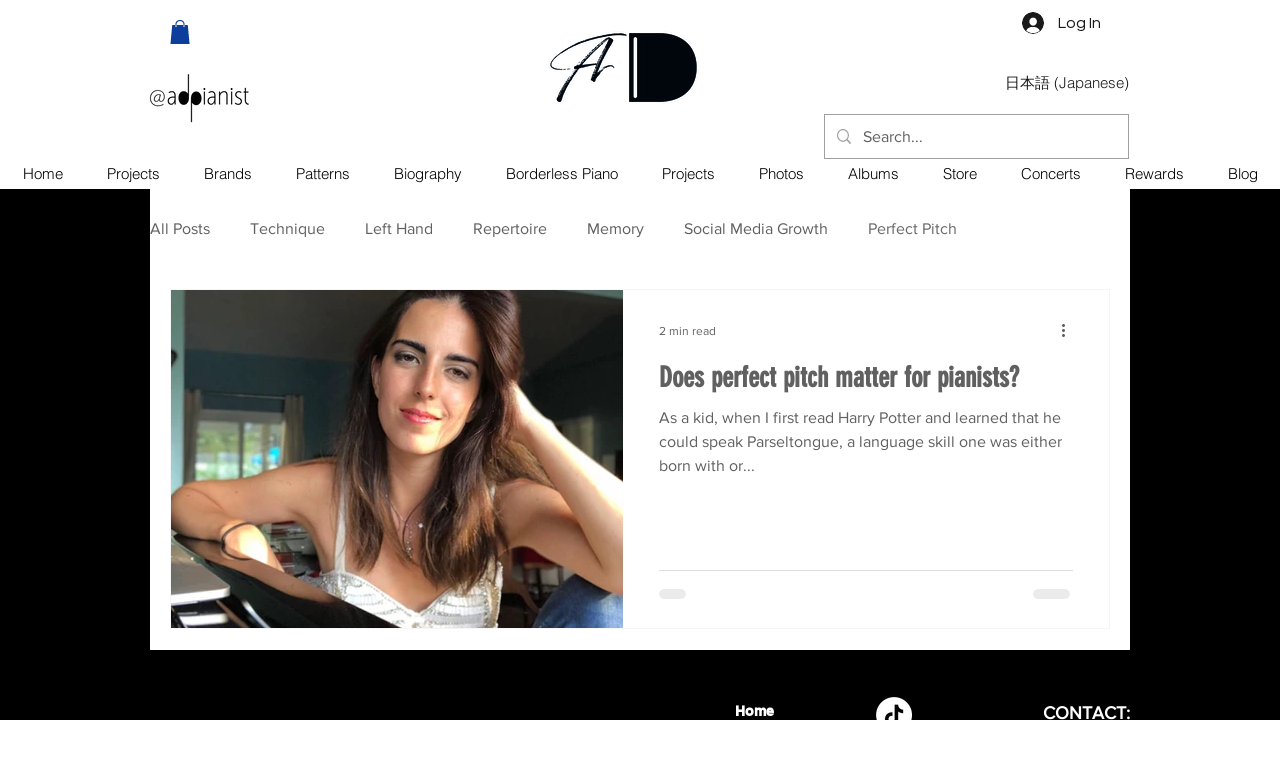

--- FILE ---
content_type: application/javascript
request_url: https://static.parastorage.com/services/wix-thunderbolt/dist/group_3.2fc73fde.chunk.min.js
body_size: 20201
content:
(self.webpackJsonp__wix_thunderbolt_app=self.webpackJsonp__wix_thunderbolt_app||[]).push([[266],{1497:(e,t,n)=>{"use strict";var r,o,s,a,i;n.d(t,{N9:()=>r,TF:()=>a,Te:()=>o,df:()=>i,g6:()=>s}),function(e){e.buyerMail="buyerMail",e.buyerId="buyerId"}(r||(r={})),function(e){e.TB="TB"}(o||(o={})),function(e){e.Static="static",e.TPA="TPA",e.Dynamic="dynamic"}(s||(s={})),function(e){e.Editor="editor",e.Dynamic="dynamic"}(a||(a={})),function(e){e.utmCampaign="utm_campaign",e.utmMedium="utm_medium",e.utmSource="utm_source",e.platform="platform",e.placement="placement"}(i||(i={}))},5292:function(e,t,n){var r;!function(){"use strict";function o(e,t){var n=(65535&e)+(65535&t);return(e>>16)+(t>>16)+(n>>16)<<16|65535&n}function s(e,t,n,r,s,a){return o((i=o(o(t,e),o(r,a)))<<(c=s)|i>>>32-c,n);var i,c}function a(e,t,n,r,o,a,i){return s(t&n|~t&r,e,t,o,a,i)}function i(e,t,n,r,o,a,i){return s(t&r|n&~r,e,t,o,a,i)}function c(e,t,n,r,o,a,i){return s(t^n^r,e,t,o,a,i)}function l(e,t,n,r,o,a,i){return s(n^(t|~r),e,t,o,a,i)}function d(e,t){var n,r,s,d,u;e[t>>5]|=128<<t%32,e[14+(t+64>>>9<<4)]=t;var p=1732584193,g=-271733879,m=-1732584194,h=271733878;for(n=0;n<e.length;n+=16)r=p,s=g,d=m,u=h,p=a(p,g,m,h,e[n],7,-680876936),h=a(h,p,g,m,e[n+1],12,-389564586),m=a(m,h,p,g,e[n+2],17,606105819),g=a(g,m,h,p,e[n+3],22,-1044525330),p=a(p,g,m,h,e[n+4],7,-176418897),h=a(h,p,g,m,e[n+5],12,1200080426),m=a(m,h,p,g,e[n+6],17,-1473231341),g=a(g,m,h,p,e[n+7],22,-45705983),p=a(p,g,m,h,e[n+8],7,1770035416),h=a(h,p,g,m,e[n+9],12,-1958414417),m=a(m,h,p,g,e[n+10],17,-42063),g=a(g,m,h,p,e[n+11],22,-1990404162),p=a(p,g,m,h,e[n+12],7,1804603682),h=a(h,p,g,m,e[n+13],12,-40341101),m=a(m,h,p,g,e[n+14],17,-1502002290),p=i(p,g=a(g,m,h,p,e[n+15],22,1236535329),m,h,e[n+1],5,-165796510),h=i(h,p,g,m,e[n+6],9,-1069501632),m=i(m,h,p,g,e[n+11],14,643717713),g=i(g,m,h,p,e[n],20,-373897302),p=i(p,g,m,h,e[n+5],5,-701558691),h=i(h,p,g,m,e[n+10],9,38016083),m=i(m,h,p,g,e[n+15],14,-660478335),g=i(g,m,h,p,e[n+4],20,-405537848),p=i(p,g,m,h,e[n+9],5,568446438),h=i(h,p,g,m,e[n+14],9,-1019803690),m=i(m,h,p,g,e[n+3],14,-187363961),g=i(g,m,h,p,e[n+8],20,1163531501),p=i(p,g,m,h,e[n+13],5,-1444681467),h=i(h,p,g,m,e[n+2],9,-51403784),m=i(m,h,p,g,e[n+7],14,1735328473),p=c(p,g=i(g,m,h,p,e[n+12],20,-1926607734),m,h,e[n+5],4,-378558),h=c(h,p,g,m,e[n+8],11,-2022574463),m=c(m,h,p,g,e[n+11],16,1839030562),g=c(g,m,h,p,e[n+14],23,-35309556),p=c(p,g,m,h,e[n+1],4,-1530992060),h=c(h,p,g,m,e[n+4],11,1272893353),m=c(m,h,p,g,e[n+7],16,-155497632),g=c(g,m,h,p,e[n+10],23,-1094730640),p=c(p,g,m,h,e[n+13],4,681279174),h=c(h,p,g,m,e[n],11,-358537222),m=c(m,h,p,g,e[n+3],16,-722521979),g=c(g,m,h,p,e[n+6],23,76029189),p=c(p,g,m,h,e[n+9],4,-640364487),h=c(h,p,g,m,e[n+12],11,-421815835),m=c(m,h,p,g,e[n+15],16,530742520),p=l(p,g=c(g,m,h,p,e[n+2],23,-995338651),m,h,e[n],6,-198630844),h=l(h,p,g,m,e[n+7],10,1126891415),m=l(m,h,p,g,e[n+14],15,-1416354905),g=l(g,m,h,p,e[n+5],21,-57434055),p=l(p,g,m,h,e[n+12],6,1700485571),h=l(h,p,g,m,e[n+3],10,-1894986606),m=l(m,h,p,g,e[n+10],15,-1051523),g=l(g,m,h,p,e[n+1],21,-2054922799),p=l(p,g,m,h,e[n+8],6,1873313359),h=l(h,p,g,m,e[n+15],10,-30611744),m=l(m,h,p,g,e[n+6],15,-1560198380),g=l(g,m,h,p,e[n+13],21,1309151649),p=l(p,g,m,h,e[n+4],6,-145523070),h=l(h,p,g,m,e[n+11],10,-1120210379),m=l(m,h,p,g,e[n+2],15,718787259),g=l(g,m,h,p,e[n+9],21,-343485551),p=o(p,r),g=o(g,s),m=o(m,d),h=o(h,u);return[p,g,m,h]}function u(e){var t,n="",r=32*e.length;for(t=0;t<r;t+=8)n+=String.fromCharCode(e[t>>5]>>>t%32&255);return n}function p(e){var t,n=[];for(n[(e.length>>2)-1]=void 0,t=0;t<n.length;t+=1)n[t]=0;var r=8*e.length;for(t=0;t<r;t+=8)n[t>>5]|=(255&e.charCodeAt(t/8))<<t%32;return n}function g(e){var t,n,r="0123456789abcdef",o="";for(n=0;n<e.length;n+=1)t=e.charCodeAt(n),o+=r.charAt(t>>>4&15)+r.charAt(15&t);return o}function m(e){return unescape(encodeURIComponent(e))}function h(e){return function(e){return u(d(p(e),8*e.length))}(m(e))}function f(e,t){return function(e,t){var n,r,o=p(e),s=[],a=[];for(s[15]=a[15]=void 0,o.length>16&&(o=d(o,8*e.length)),n=0;n<16;n+=1)s[n]=909522486^o[n],a[n]=1549556828^o[n];return r=d(s.concat(p(t)),512+8*t.length),u(d(a.concat(r),640))}(m(e),m(t))}function y(e,t,n){return t?n?f(t,e):g(f(t,e)):n?h(e):g(h(e))}void 0===(r=function(){return y}.call(t,n,t,e))||(e.exports=r)}()},5612:(e,t,n)=>{"use strict";n.r(t),n.d(t,{editor:()=>m,site:()=>g});var r=n(77748),o=n(20590),s=n(54157),a=n(32166),i=n(10553),c=n(69578),l=n(73955),d=n(6529);const u=(0,r.Og)([(0,r.KT)(o.AF,d.U),s.n,a.TQ,i.n,(0,r.KT)(o.YG,d.U),(0,r.lq)(c.j9)],(e,t,n,r,o,s)=>{let a,i,c,d,u;if((r["specs.thunderbolt.servicesInfra"]||o.isBuilderComponentModel)&&s?.hasService(l.EnvironmentDefinition)){const e=s?.getService(l.EnvironmentDefinition);e&&(({editorType:a,domain:i,userId:d,experiments:u}=e),c=e.getPreviewMode())}else({editorType:a,domain:i,previewMode:c}=o),d=n.site.userId,u=r;return{appWillMount(){e.export({reducedMotion:t,editorType:a,userId:d,domain:i,previewMode:c,experiments:u})}}});var p=n(16537);const g=e=>{e(p.$.AppWillMountHandler).to(u)},m=g},7105:(e,t,n)=>{"use strict";var r,o,s;n.d(t,{_z:()=>r,jB:()=>o,rr:()=>s}),function(e){e.OG_TITLE="og:title",e.OG_DESCRIPTION="og:description",e.OG_IMAGE="og:image",e.OG_IMAGE_WIDTH="og:image:width",e.OG_IMAGE_HEIGHT="og:image:height",e.OG_URL="og:url"}(r||(r={})),function(e){e.DESCRIPTION="description",e.KEYWORDS="keywords"}(o||(o={})),function(e){e.TWITTER_TITLE="twitter:title",e.TWITTER_CARD="twitter:card",e.TWITTER_DESCRIPTION="twitter:description",e.TWITTER_IMAGE="twitter:image"}(s||(s={}))},8119:(e,t,n)=>{"use strict";n.d(t,{DA:()=>m,YY:()=>f,aA:()=>y});var r=n(94601),o=n(41594),s=n.n(o),a=n(49152),i=n(5614),c=n(45468),l=n(789),d=n(62155),u=n.n(d);const p=["HoverBox"],g=(e,t,n,r,o)=>(...s)=>{if("onMouseLeave"!==e||!((e,t,n)=>{const r=(0,i.qc)(e,{experiments:t,logger:n});return!!r&&"hidden"===window.getComputedStyle(r).visibility})(n,r,o))return t[a.s]?t({args:s,compId:n}):t(...s)},m=(e,t,n,s)=>{const{getCompBoundedUpdateProps:a,getCompBoundedUpdateStyles:i,compControllers:l,stateRefs:d,experiments:m,logger:f}=(0,o.useContext)(r.A),y=h(d,e!==s,s,e),v=l[t],C=(0,o.useRef)(void 0);!C.current&&v&&(C.current={updateProps:a(e),updateStyles:i(e)});const b=v?.useComponentProps(n,y,C.current),P=b??n,S=((e,t,n,r=!1,s,a)=>{const{current:i}=(0,o.useRef)(new WeakMap),l=(0,o.useCallback)((t,n,o,i)=>{const l=r&&t.startsWith("on"),d=g(t,n,e,s,a),p=async(...e)=>{const[t,...n]=e,r=u().clone(t);return await(0,c.J)(),d(r,...n)},m=o?.[t]&&o?.[t]!==n?(...e)=>(o?.[t]?.(...e),l?p(...e):d(...e)):l?p:d;i.set(n,m)},[e,r,s,a]);return Object.entries(t).filter(([,e])=>"function"==typeof e).reduce((e,[t,r])=>(i.has(r)||l(t,r,n,i),e[t]=i.get(r),e),{})})(e,n,b,!p.includes(t),m,f);return{...P,...S}},h=(e,t,n,r)=>{const o={...e.get(n)??{}};if(t){(0,l.x)((0,l.GC)(r)).reverse().forEach(t=>{const r=e.get((0,l.Zr)(n,t));Object.assign(o,r)})}return o},f=(e,t)=>{const{props:n}=(0,o.useContext)(r.A);return h(n,e!==t,t,e)},y=(e,t)=>{const{structure:n,props:a,stateRefs:i,getIsWaitingSuspense:c,registerRoutingBlocker:l,resolveRoutingBlocker:d}=(0,o.useContext)(r.A),[,u]=(0,o.useState)(0),p=(0,o.useCallback)(()=>{s().version?.startsWith("18")&&c(t)?(0,o.startTransition)(()=>u(e=>e+1)):(l(t),u(e=>e+1))},[c,t,l]);(0,o.useEffect)(()=>{const r=[];return[a,n,i].forEach(n=>{const{unsubscribe:o,wasUpdatedBeforeSubscribe:s}=n.subscribeById(t,p);if(r.push(o),(s||t!==e)&&p(),t!==e){const{unsubscribe:t}=n.subscribeById(e,p);r.push(t)}}),()=>{r.forEach(e=>{d(t),e()})}},[e,t])}},12152:(e,t,n)=>{"use strict";n.r(t),n.d(t,{Structure:()=>y.oE,editor:()=>$,getStore:()=>f,site:()=>N,siteCommon:()=>U});var r=n(77748),o=n(17371),s=n(62155),a=n.n(s);const i=new WeakMap,c=new WeakMap,l="***ALL***",d=(e,t)=>{const n=i.get(e),r=n.get(t),o=n.get(l);if(r){const n=e.getById(t);r.forEach(e=>e(t,n))}if(o){const n=e.getById(t);o.forEach(e=>e(t,n))}const s=c.get(e);s&&s.forEach(e=>{d(e,t)})};class u{constructor(e){this.parentStore=e,this.myStore=new Map,c.set(this,new Map)}getById(e){const t=this.parentStore?.getById(e),n=this.myStore.get(e);return t?{...t,...a().pickBy(n,e=>void 0!==e)}:n}getByIdWithOverrides(e){const t=c.get(this),n=this.myStore.get(e);if(void 0===n)return n;const r={"":n};if(t)for(const[n,o]of t){const t=o.myStore.get(e);void 0!==t&&(r[n]=t)}return r}getChildStore(e){let t=c.get(this)?.get(e);return t||(t=new this.constructor(this),c.get(this).set(e,t)),t}removeById(e){this.myStore.delete(e)}updateById(e,t){p(t)?this.myStore.set(e,t):this.myStore.set(e,this.myStore.has(e)?{...this.myStore.get(e),...t}:t)}cleanAll(){this.myStore.clear(),c.get(this).clear(),i.get(this).clear()}}const p=e=>null==e||"string"==typeof e||"number"==typeof e||e instanceof Set||Array.isArray(e);class g extends u{constructor(e){super(e),i.set(this,new Map)}subscribeById(e,t){const n=i.get(this);return n.has(e)||n.set(e,new Set),n.get(e).add(t),()=>{n.get(e)&&n.get(e).delete(t)}}removeById(e){super.removeById(e),d(this,e)}updateById(e,t){super.updateById(e,t),d(this,e)}subscribe(e){return this.subscribeById(l,e)}cleanAll(){super.cleanAll(),i.get(this).clear(),c.get(this).clear()}}var m=n(789),h=n(82808);const f=()=>{let e=[],t={};const n=(e,t)=>t[e]||t[(0,m.vC)(e)]||t[(0,h.wS)(e)],r=(r,o)=>{const s=e.find(({store:e})=>n(r,e))||o&&e.find(({store:e})=>e[o]);return s?s.store:t},o=[],s=(e,t)=>{delete r(e)[e];r(e,t)[e]={}};return{updatePageId:(e,t)=>{if(t&&t!==e){const n=r(e);s(e,t);const o=(0,m.hu)(e);Object.keys(n).filter(o).forEach(e=>s(e,t))}},get:e=>r(e)[e],getContextIdOfCompId:n=>{const o=r(n);if(o===t)return null;const{id:s}=e.find(({store:e})=>e===o);return s},remove:(e,t)=>{const n=r(e),s={...n[e]||{}},a=t.slice(0,-1),i=t[t.length-1];let c=s;for(const e of a){if(!c[e])return;c=c[e]}delete c[i],n[e]=s,o.forEach(t=>{t({[e]:s})})},setChildStore:(r,s)=>{if(s){const o=e.filter(({id:e})=>e!==r),a={id:r,store:{...s}};e=[a,...o],t=Object.entries(t).reduce((e,[t,r])=>(n(t,s)?a.store[t]={...a.store[t],...r}:e[t]=r,e),{})}else{const t=e.find(({id:e})=>e===r);if(!t)return;e=e.filter(({id:e})=>e!==r);const n=Object.keys(t.store).reduce((e,t)=>(e[t]=null,e),{});o.forEach(e=>e(n))}},getEntireStore:()=>Object.assign({},...[...e].reverse().map(({store:e})=>e),t),update:e=>{const t=Object.entries(e).reduce((e,[t,n])=>{const o=r(t,n?.pageId);return o[t]={...o[t],...n},e[t]=o[t],e},{});o.forEach(e=>{e(t)})},set:e=>{Object.entries(e).forEach(([e,t])=>{r(e)[e]={...t}},{}),o.forEach(t=>{t(e)})},subscribeToChanges:e=>(o.push(e),()=>{const t=o.indexOf(e);t>=0&&o.splice(t,1)})}};var y=n(87711),v=n(89648);const C=(0,r.Og)([y.J8],e=>{let t=[],n=[],r={};return{unmount:()=>{e.cleanAll(),t=[],n=[],r={}},createContextBasedStore:o=>{t.push(o);const s=(t,n)=>{const r=e.get([o])||{},s=Object.keys(r);return s.find(e=>"general"!==e&&r[e][t])||s.find(e=>"general"!==e&&r[e][(0,m.vC)(t)])||s.find(e=>"general"!==e&&r[e][(0,h.wS)(t)])||n&&s.find(e=>"general"!==e&&r[e][n])||"general"},a=(t,n)=>{const r=s(t,n);e.update(o,r,t,void 0);const a=s(t,n);e.update(o,a,t,{})};return{get:t=>{const n=s(t);return e.get([o,n,t])},getContextIdOfCompId:e=>{const t=s(e);return"general"===t?null:t},setChildStore:(t,s)=>{if(s){const n=Object.keys(r).reduce((e,n)=>((s[n]||s[(0,m.vC)(n)]||s[(0,h.wS)(n)])&&(e[t][n]={...s[n],...r[n]},e.general[n]=void 0,delete r[n]),e),{general:{},[t]:{}}),a={...s,...n[t]};e.batch(e=>{for(const t in n.general)e(o,"general",t,n.general[t]);for(const n in a)e(o,t,n,a[n])})}else{const r=e.update(o,t,void 0),s=Object.assign({},...r.map(([,,e])=>({[e]:null})));n.forEach(e=>e(s))}},getEntireStore:()=>{const{general:t,...n}=e.get(o);return Object.assign({},t,...Object.values(n))},update:t=>{const a=e.batch(e=>{for(const n in t){const a=s(n);e(o,a,n,t[n]),"general"===a&&(r[n]=t[n])}}),i=Object.assign({},...a.map(t=>{const[,,n]=t;return{[n]:e.get(t)}}));n.forEach(e=>{e(i)})},updatePageId:(t,n)=>{if(n&&n!==t){const r=s(t),i=e.get([o,r]);if(!i)return;a(t,n);Object.keys(i).filter(e=>(0,m.Zr)(t,(0,m.D2)(e))===e).forEach(e=>a(e,n))}},remove:()=>{throw new Error("Unsupported")},set:()=>{throw new Error("Unsupported")},subscribeToChanges:e=>(n.push(e),()=>{const t=n.indexOf(e);t>=0&&n.splice(t,1)})}},createStore:t=>({update:r=>{const o=e.batch(e=>{for(const n in r)for(const o in r[n])e(t,n,o,r[n][o])}),s=Object.assign({},...o.map(t=>{const[,,n]=t;return{[n]:e.get(t)}}));n.forEach(e=>{e(s)})},get:n=>e.get([t,...n])})}}),b=(0,r.Og)([],()=>(0,v.E$)()),P=(0,r.Og)([y.Lo],e=>e.createContextBasedStore("stateRefs"));var S=n(77212);const E=(0,r.Og)([y.Ji],e=>{const t={},n=n=>{const{resolver:r,promise:o}=(0,S.Q)();return t[n]={promise:o,resolver:r},e.update({[n]:{ref:e=>((e,n)=>{if(n){const r=t[e]||{};r.resolver?(r.resolver(n),r.resolver=null):r.promise=Promise.resolve(n),t[e]=r}else delete t[e]})(n,e)}}),t[n]};return{getCompRefById:e=>{const{promise:r}=t[e]||n(e);return r}}}),I=(0,r.Og)([],()=>{const e={},t={setIsWaitingSuspense:(t,n)=>{e[t]=n},getIsWaitingSuspense:t=>e[t]};return{...t,extendRendererProps:async()=>t}});var w=n(49152);const T=(e,t,n,r)=>{const o=({args:o,compId:s})=>{(()=>{const r=e.get(n)?.[t]??[];if(!(0,m._f)(n))return r;const o=e.get((0,m.vC)(n))?.[t]??[];return[...r,...o]})().forEach(e=>{const t=r.get(e);if(t?.addCompId){const[t,...n]=o;if(a().isObject(t)){const r=a().clone(t);return r.compId=s,e(r,...n)}}return e(...o)})};return o[w.s]=!0,o},O=(0,r.Og)([y.Mh,y.Ji],(e,t)=>{const n=[],r=new WeakMap;e.subscribeToChanges(n=>{const o=Object.entries(n).reduce((n,[o,s])=>{if(!s)return n;const a=t.get(o)||{},i=Object.keys(s).filter(e=>!a[e]||!((e={})=>!!e[w.s])(a[e])).reduce((t,n)=>({...t,[n]:T(e,n,o,r)}),{});return Object.keys(i).length?{...n,[o]:i}:n},{});t.update(o)});return{register:(t,o,s,a={addCompId:!1})=>{r.set(s,a);const i=e.get(t)||{},c={[o]:[...i[o]||[],s]};return e.update({[t]:{...i,...c}}),n.forEach(e=>{e(t,{[o]:s})}),c[o][c[o].length-1]},unregister:(t,n,o)=>{r.delete(o);const s=e.get(t)||{},a=s[n].findIndex(e=>e===o);if(a<0)return;const i={[n]:[...s[n].slice(0,a),...s[n].slice(a+1)]};e.update({[t]:{...s,...i}})},subscribeToChanges:e=>{n.push(e)}}});var D=n(1015);const x=(0,r.Og)([D.B],e=>{const t={},n={},r=(e,n,r)=>(e.forEach(e=>{t[e]=t[e]||{},t[e].callbacks?t[e].callbacks[n]=r:t[e].callbacks={[n]:r}}),()=>o(e,n)),o=(e,n)=>{e.forEach(e=>{t[e].callbacks=((e,{[e]:t,...n})=>n)(n,t[e].callbacks)})};return{registerToCompLifeCycle:r,notifyCompDidMount:(r,o)=>{n[r]=!0,n[o]=!0;const s=t=>Object.values(t).forEach(t=>{t(r,o,e.getByCompId(o))});t[r]&&s(t[r].callbacks),r!==o&&t[o]&&s(t[o].callbacks)},waitForComponentToRender:t=>{const s=a().uniqueId("waitForComponentToRender_");if(n[t]){const n=e.getByCompId(t);if(!n){const e=(e=>document.querySelectorAll(`#${e}, [id^="${e}${m.Jx}"]`))(t);return e.length?Promise.resolve(Array.from(e)):(console.warn(`Component with id ${t} was mounted but not found in the DOM`),Promise.resolve([]))}return Promise.resolve([n])}return new Promise(e=>{r([t],s,(n,r,a)=>{o([t],s),e([a])})})},componentDidUnmount:(e,t)=>{n[t||e]=!1}}});var A=n(35406),k=n(66225),B=n(61521),L=n(32166),R=n(87722),M=n(20636);const _=(0,r.Og)([y.oE,y.Ji,y.q2,A.Q,k.T,y.VI],(e,t,n,r,o,s)=>({extendRendererProps:async()=>({styles:n,structure:e,props:t,compsLifeCycle:r,compEventsRegistrar:o,stateRefs:s})})),U=e=>{const t=f(),n=f(),r=f(),o=f(),s=f();e(y.J8).to(b),e(y.Lo).to(C),e(y.oE).toConstantValue(t),e(y.VI).to(P),e(y.Ji).toConstantValue(n),e(y.q2).toConstantValue(o),e(M.KZ).toConstantValue(s),e(y.Mh).toConstantValue(r),e(B.Q).to(E),e(k.T).to(O),e(A.Q).to(x),e(L.Cl).to(_),e(y.$d,L.Cl).to(I)},N=e=>{e(o.cw).toConstantValue(new g),U(e)},$=e=>{const t=f();e(R.$).toConstantValue(t),U(e)}},23097:(e,t)=>{"use strict";Object.defineProperty(t,"__esModule",{value:!0}),t.replaceEmails=void 0;var n=o(["=","/","?","(",")","[","]",'"',"'","&","@"]),r=o(["!","#","$","%","&","'","*","+","/","=","?","^","_","`","{","}","(",")","[","]","|","@",";",",","\\",'"',"~"]);function o(e){return e.map(function(e){return"\\"+e}).join("")}t.replaceEmails=function(e,t){var o=new RegExp("[^\\s".concat(n,"]+@[^\\s").concat(r,"]+\\.[^\\s").concat(r,"]+"),"g");return e.replace(o,function(e){return t(e)})}},23648:(e,t,n)=>{"use strict";n.d(t,{A:()=>M});var r=n(41594),o=n.n(r),s=n(94601);class a extends Error{constructor(e){super(`${e} Component is missing from component library`),"function"==typeof Error.captureStackTrace?Error.captureStackTrace(this,this.constructor):this.stack=new Error(this.message).stack}}class i extends Error{constructor(e){super(`${e} is missing from structure`),"function"==typeof Error.captureStackTrace?Error.captureStackTrace(this,this.constructor):this.stack=new Error(this.message).stack}}const c=({id:e})=>{const{BaseComponent:t}=(0,r.useContext)(s.A);return o().createElement(t,{"data-dead-comp":!0,id:e})};class l extends o().Component{constructor(e){super(e);const{Component:t,compClassType:n,id:r,deleted:o}=e;o?this.state={hasError:!1}:(this.state={hasError:!t||!n},n?t||this.captureError(new a(n)):this.captureError(new i(r)))}static getDerivedStateFromError(){return{hasError:!0}}captureError(e,t=""){this.props.logger.captureError(e,{tags:{feature:"feature-react-renderer",componentType:this.props.compClassType,compId:this.props.id,componentName:"dead-component"},extra:{componentStack:t}})}componentDidCatch(e,{componentStack:t}){this.captureError(e,t)}render(){return this.state.hasError?o().createElement(c,{id:this.props.id}):o().createElement(r.Fragment,null,this.props.children)}}var d=n(62155),u=n.n(d),p=n(5856),g=n(789),m=n(8119),h=n(82808);const f={scope:[],repeaterItemsIndexes:[]},y=(e,t,n)=>{if(!n)return t;switch(n.parentType){case"Repeater":const r=(0,g.qO)(n.scopeId);return{scope:[...t.scope,(0,g.Zr)((0,h.pK)(e),r)],repeaterItemsIndexes:[...t.repeaterItemsIndexes,n.itemIndex]};case"RefComponent":const o=(0,h.pK)((0,g.vC)(n.scopeId));return{scope:[...t.scope,o],repeaterItemsIndexes:t.repeaterItemsIndexes};default:throw new Error("childScopeData.parentType is not supported")}},v=(e,t)=>{const n=[...e?.scope];(0,h.W6)(t)&&n.length&&(t=(0,h.QJ)(t,n.at(0)));const r=(0,h.HM)(t).pop(),o=u().findIndex(n,e=>e===r);return-1===o?{...e,scope:[]}:(e?.scope.forEach((e,t)=>{t>o&&!e?.includes(g.Jx)&&n.splice(t,1)}),{...e,scope:n})},C=({compProps:e,propsStore:t,displayedItemId:n,compId:o,parentScope:s,isDs:a,renderComp:i,compStructure:c,slots:l,parentCompPath:d})=>(0,r.useMemo)(()=>{const r=c?.components??[];if(!Boolean(c?.builderType&&r.length>0&&0===Object.keys(l??{}).length))return{};const{layers:u}=e,p=new Set(u?.pinned??[]),g=new Set(u?.background??[]);return(r??[]).reduce((e,r)=>{const c=(e=>g.has(e)?"backgroundLayer":p.has(e)?"pinnedLayer":"children")(r);return e[c].push((e=>{const r=a?y(o,s):f;return i(t,e,r,n,d)})(r)),e},{children:[],backgroundLayer:[],pinnedLayer:[]})},[c,l,e,a,o,s,i,t,n,d]),b=({parentScope:e,propsStore:t,displayedItemId:n,renderComp:o,parentCompPath:s})=>(0,r.useCallback)(r=>{if(!r)return null;const a=e.scope.at(0),i=a?a+h.cZ+r:r,c=v(e,i);return o(t,r,c,n,s)},[e,t,n,o,s]),P=e=>{const{compStructure:t,elementToContainersData:n,slots:o,parentScope:s,propsStore:a,displayedItemId:i,renderComp:c,isDs:l,elementProps:d,parentCompPath:u}=e,p=b(e),m=(0,r.useCallback)((e,t,n)=>{if(!n)return null;const r=(0,g.mK)(e,i),o=l?y(n,s,{parentType:"Repeater",scopeId:r,itemIndex:t}):f;return c(a,n,o,r,u)},[i,l,s,a,c,u]);return(0,r.useMemo)(()=>{if(!t?.builderType)return{};const e={template:e=>(t,n)=>m(t,n,e),slot:e=>p(e),simple:e=>p(e),placeholder:e=>p(e)};return{rootContainers:E(e,o,n),elementPropsWithRenderedContainers:I(d??{},e)}},[t,n,p,m,d,o])},S=e=>{const t=b(e),{compProps:n,slots:o,compStructure:s}=e,a=(0,r.useCallback)(e=>{const n=e=>"string"==typeof e&&o?.[e]?t(o[e]):Array.isArray(e)?e.map(n):"object"==typeof e&&null!==e?Object.entries(e).reduce((e,[t,r])=>(e[t]=n(r),e),{}):e;return Object.entries(e).reduce((e,[t,r])=>(e[t]=n(r),e),{})},[t,o]);return(0,r.useMemo)(()=>s?.builderType?a(n):{},[a,n,s])};function E(e,t,n){const r=n?.root??{};return(0,d.mapValues)(r,(n,r)=>(0,e[n.containerType])(t?.[r]))}function I(e,t){const n=(0,d.cloneDeep)(e??{});return(0,d.mapValues)(n,(e,n)=>(0,d.mapValues)(e,(e,n)=>{if((0,d.isPlainObject)(e)&&e.containerType){return(0,t[e.containerType])(e.compId)}return"elementProps"===n?I(e,t):e}))}var w=n(36325);const T=(e,t,n,r,s)=>{const a=e.get(t),i=(0,p.Or)(t);return o().createElement(O,{displayedItemId:r,compId:t,scopeData:n,id:i,key:a?.key||(r?(0,g.Zr)(i,r):i),parentCompPath:s})},O=o().memo(({id:e,compId:t=e,displayedItemId:n="",scopeData:a=f,parentCompPath:i=""})=>{const{structure:c,disabledComponents:l,resolveRoutingBlocker:d}=(0,r.useContext)(s.A),u=n?(0,g.Zr)(t,n):t,p=c.get(t),h=c.get(u),y=h?{...p,...h}:p||{},{componentType:v,uiType:C,builderType:b}=y,P=!!l[v],S=C?`${v}_${C}`:b||v;return(0,m.aA)(t,u),d(u),o().createElement(D,{id:e,key:`${e}_${S}`,compId:t,displayedItemId:n,scopeData:a,compStructure:y,compClassType:S,isCompDisabled:P,parentCompPath:i})}),D=({id:e,compId:t=e,displayedItemId:n="",scopeData:a=f,compStructure:i,compClassType:d,isCompDisabled:h,parentCompPath:y=""})=>{const b=!1,{props:E,logger:I,DeletedComponent:O,BaseComponent:D,getComponentToRender:x,experiments:A,notifyError:k}=(0,r.useContext)(s.A),B=y?`${y}${w.Qw}${t}`:t;let L="Page"===i.componentType||B!==t?B:"",R=n?(0,g.Zr)(t,n):t;const M=x(d,i.indexInParent);M||(k?.({type:"feature not supported in app",error:new Error("Component Missing")}),console.warn("Unknown component type for id",R,"->",d),I.captureError(new Error(`Unknown component type for id ${R} ${d}`),{tags:{feature:"StructureComponent"},extra:{compId:R,compType:d}}));const{elementToContainersData:_,templateContainers:U,elementProps:N,...$}=(0,m.YY)(R,t),W=i.components,j=a,V=(0,r.useCallback)(e=>(W||[]).map(t=>{let r=n;"Repeater"===e?.parentType&&(r=(0,g.mK)(e.scopeId,n),L=`${B}${w.Qw}[${e.scopeId}]`);return T(E,t,f,r,L)}),[W,n,t,j,E,b,B,L]),H=i.slots,K={},F=!h&&M;R=n?R:(0,p.Or)(e);const G=(0,r.useMemo)(()=>(e,t)=>{const n=H?.[`${e}`];if(!n)return null;const r=v(j,n);return T(E,n,r,t,L)},[H,E,j,L]),J=(0,r.useMemo)(()=>u().mapValues(H,e=>{const t=v(j,e);return T(E,e,t,n,L)}),[H,n,E,j,L]),{children:q,backgroundLayer:Y,pinnedLayer:z,...Q}=(e=>{const t=C(e),{elementPropsWithRenderedContainers:n,rootContainers:r}=P(e);return{...t,...r,...S(e),...n?{elementProps:n}:{}}})({compProps:$,propsStore:E,displayedItemId:n,compId:t,parentScope:j,isDs:b,renderComp:T,compStructure:i,slots:H,elementToContainersData:_,elementProps:N,parentCompPath:L}),Z=(0,r.useMemo)(()=>({...Q.wix||{},compPath:B}),[Q.wix,B]);let X;return X=i.deleted?o().createElement(O,{BaseComponent:D,id:R,compId:t}):F?o().createElement(M,{...Q,...i.builderType?{children:q,backgroundLayer:Y,pinnedLayer:z,isBuilderComponent:!0}:{children:V},compProps:$,getSlotByItemId:G,...K,slots:J,id:R,compId:t,compClassType:d,wix:Z}):o().createElement(c,{id:R}),o().createElement(l,{id:R,deleted:i.deleted,logger:I,Component:M,compClassType:d},X)},x=O;function A(e,t,n){const r={},o={},s={},a="Any Comp",i=(e,t,n)=>n[e]&&[...n[e]].forEach(e=>{e(t)});function c(e){const c={};Object.entries(e).forEach(([e,t])=>{t?(r[e]||(s[e]=!0),c[e]=t):i(e,t,o)}),(e=>{if(!n||n.isRenderPending())return;const t=Object.keys(e).filter(e=>r[e]);t.length>0&&n.setRenderPending(!0,t)})(c),t.batch(()=>{Object.entries(c).forEach(([e,t])=>i(e,t,r)),r[a]?.forEach(t=>t(e))})}e.subscribeToChanges(e=>c(e));const l=(e,t)=>{const n=(e,t,n)=>{if(!n[e])return;const r=n[e].indexOf(t);r>=0&&n[e].splice(r,1),0===n[e].length&&delete n[e]},a=()=>{n(e,t,r),n(e,a,o)};r[e]=r[e]||[],o[e]=o[e]||[],r[e].push(t),o[e].push(a);const i=e in s;return delete s[e],{unsubscribe:a,wasUpdatedBeforeSubscribe:i}};return{...e,subscribeById:l,subscribeToChanges:e=>{const{unsubscribe:t}=l(a,e);return t}}}var k=n(22879),B=n(68329);const L=(e,t)=>{(e=>{e.split(k.K)[0]})(t);const n=(e=>{const[t,n]=e.split(k.K);return n||`#${t}`})(t),r=e.get((0,g.vC)(t)),o=e.get(t),s=u().omitBy({...r,...o},u().isNil);if(Object.keys(s).length)return`${n}{${(e=>Object.entries(e).reduce((e,[t,n])=>`${e}${t}:${n};`,""))(s)}}`},R=()=>{const{styles:e}=(0,r.useContext)(s.A),[,t]=(0,r.useState)(0),n=(0,r.useCallback)(()=>t(e=>e+1),[]);(0,r.useEffect)(()=>e.subscribeToChanges(n),[e]);const a=(e=>Object.keys(e.getEntireStore()).map(t=>L(e,t)).filter(e=>e).join(" "))(e);return a?o().createElement("style",{id:B.Ko,dangerouslySetInnerHTML:{__html:a}}):null};const M=function({structure:e,props:t,styles:n,compsLifeCycle:a,compEventsRegistrar:i,comps:c,compControllers:l,logger:d,batchingStrategy:u,onDidMount:p=()=>{},layoutDoneService:g,stateRefs:m,rootCompId:h,getCompBoundedUpdateProps:f,getCompBoundedUpdateStyles:y,BaseComponent:v,DeletedComponent:C,disabledComponents:b={},experiments:P,setIsWaitingSuspense:S,getIsWaitingSuspense:E,getComponentToRender:I,executeComponentWrappers:w,componentCssRenderer:T,registerRoutingBlocker:O,resolveRoutingBlocker:D,notifyError:k,ServicesManagerProvider:B,servicesManager:L,isBuilderComponentModel:M}){const _={structure:A(e,u,g),props:A(t,u,g),stateRefs:A(m,u,g),styles:A(n,u),compsLifeCycle:a,compEventsRegistrar:i,logger:d,comps:c,compControllers:l,getCompBoundedUpdateProps:f,getCompBoundedUpdateStyles:y,BaseComponent:v,DeletedComponent:C,disabledComponents:b,experiments:P,setIsWaitingSuspense:S,getIsWaitingSuspense:E,getComponentToRender:I,executeComponentWrappers:w,batchingStrategy:u,layoutDoneService:g,componentCssRenderer:T,registerRoutingBlocker:O,resolveRoutingBlocker:D,notifyError:k};(0,r.useEffect)(p,[p]);const U=(Boolean(P["specs.thunderbolt.servicesInfra"])||Boolean(M))&&B&&L,N=U?B:r.Fragment,$=U?{servicesManager:L}:{};return o().createElement(r.Fragment,null,o().createElement(N,{...$},o().createElement(s.A.Provider,{value:_},o().createElement(R,null),o().createElement(x,{key:h,id:h,scopeData:{scope:[],repeaterItemsIndexes:[]}}))))}},24639:(e,t,n)=>{"use strict";n.d(t,{C:()=>a,Z:()=>i});var r=n(78173),o=n(1497),s=n(45693);function a(e,t){const{searchParams:n}=e.getParsedUrl();if(!(0,s.x)(t))return void localStorage.removeItem(r.G2);if(!n.get(o.df.utmSource))return;const a=Object.values(o.df).reduce((e,t)=>{const r=n.get(t);return r&&(e[t]=r),e},{}),i={date:(new Date).toISOString(),...a};try{const e=localStorage.getItem(r.G2),t=(JSON.parse(e||"[]")||[]).filter(c);t.unshift(i),localStorage.setItem(r.G2,JSON.stringify(t))}catch(e){console.warn("failed to store utm params",e)}}function i(){let e,t;try{e=localStorage.getItem(r.G2)||"[]",t=JSON.parse(e)}catch(e){return void console.warn("failed to get utm params",e)}if(t?.length){for(;JSON.stringify(t).length>r.em;)t.pop();return{utmParams:t,isTrimmed:e.length>r.em}}}function c(e){const t=(new Date).getTime()-2592e6;return new Date(e.date).getTime()>t}},27850:(e,t,n)=>{"use strict";n.r(t),n.d(t,{LogicalReflectorStateSymbol:()=>c.Nc,LogicalReflectorSymbol:()=>c.w5,PageInitializerSymbol:()=>c.SB,PagePropsJsonSymbol:()=>c.QK,PageProviderSymbol:()=>c.re,PageStructureJsonSymbol:()=>c.zB,site:()=>j});var r=n(77748),o=n(75396),s=n(39218),a=n(16537),i=n(98567),c=n(66084),l=n(10820),d=n(20636),u=n(87711),p=n(20590),g=n(10553),m=n(32166),h=n(65895),f=n(97e3),y=n(77212),v=n(45468),C=n(62155),b=n.n(C),P=n(18922);const S=e=>{const t=e.get(h.V),n=e.get(m.Ht),r={};return()=>({loadFeature:async(o,a)=>{const i=e.get(a);if(i)return i;const c=e.get(s.Is),l=((e,t)=>`${e}_${t}`)(o,c);if(r[l])return r[l];n.interactionStarted("dynamic_load_feature",{paramsOverrides:{cacheKey:l}});const{promise:d,resolver:u}=(0,y.Q)();r[l]=d,await t.loadPageFeatures(e,[o]);const p=e.getAllNamed(P.j,o);await Promise.all(p.map(({init:e})=>e(c)));const g=e.get(a);return n.interactionEnded("dynamic_load_feature",{paramsOverrides:{cacheKey:l}}),u(g),r[l]=void 0,g}})},E=async({container:e,pageId:t,contextId:n,pageAssetsLoader:r,featuresLoader:o})=>{await(0,v.J)();const{features:a,props:i}=await r.load(t);await(0,v.J)();const c=e.createChild();await o.loadPageFeatures(c,await a);const l=await i;return((e,t)=>{Object.keys(t).forEach(n=>{e.bind(p.Gp).toConstantValue(t[n]).whenTargetNamed(n)})})(c,l),c.bind(p.DK).toConstantValue(l),c.bind(s.Is).toConstantValue(t),c.bind(s.DR).toConstantValue(n),c.bind(s.qP).toProvider(S),c},I=(e,t)=>({getAllImplementersOf(n){const r=e.getAll(n);return[...t?t.getAllImplementersOf(n):[],...r]},getAllImplementersOnPageOf:t=>e.getAll(t),async getAllImplementersOfAsync(n){const r=e.getAll(n);return[...t?t.getAllImplementersOf(n):[],...r]},getAllImplementersOnPageOfAsync:async t=>e.getAll(t)}),w=["animations","animationsWixCodeSdk","motion","motionEffects"],T=e=>{const t=e.get(s.KC),n=e.get(h.V),r=e.get(u.eZ),o=e.get(u.Mh),i=e.get(u.Ji),C=e.get(u.VI),P=e.get(d.KZ),S=e.get(u.q2),T=e.get(l.gU),O=e.getNamed(p._K,c.UU),D=e.getNamed(p.wk,c.UU),x=e.get(g.n),A=e.get(m.Ht);D.update(()=>({}));const k=!!x["specs.thunderbolt.lazy_load_on_navigations"],B=async(s,l,u)=>{const p=(0,y.Q)(),g={loadComponentsPromise:p.promise},m=t.load(s,g),h=(e=>{if("masterPage"!==e&&(O.nonPopupPages[e]||f.b[e])){const e=B("masterPage","masterPage");return D.update(t=>({...t,masterPage:e})),e}return Promise.resolve(void 0)})(s),x=r.loadPageStructure(s,l,g),L=x.then(async e=>{const t=await(async(e,t,n)=>{const[r,o,s]=await Promise.all([e.features,e.props,e.siteFeaturesConfigs]);return k&&!n&&!s?.platform?.bootstrapData?.wixCodeBootstrapData?.wixCodePageIds[t]&&!o?.scrollToAnchor?.isAnchorsLinksOnPageWithoutTopAndBottom&&!w.some(e=>r.includes(e))})(m,s,u);return A.runAsyncAndReport(()=>T.loadComponents(e,t),"pageReflector",`loadComponents-${s}`)}).then(()=>p.resolver());await(0,v.J)();const[R,M,_]=await Promise.all([E({pageId:s,contextId:l,container:e,pageAssetsLoader:t,featuresLoader:n}),x,m.props.then(async({render:{compProps:e}})=>(await(0,v.J)(),i.setChildStore(l,e),e)),m.stateRefs.then(async e=>{await(0,v.J)(),C.setChildStore(l,e)}),m.components.then(async e=>(await(0,v.J)(),[o,S].map(t=>t.setChildStore(l,b().mapValues(e,()=>({}))))))]);return P.setChildStore(l,R.get(d.r4).createComponents(M)),R.bind(a.$.PageWillMountHandler).toConstantValue({name:"PageReflector",pageWillMount:async()=>{await Promise.all([L,m.css])}}),R.bind(c.zB).toConstantValue(M),R.bind(c.QK).toConstantValue(_),"masterPage"===s?R.bind(a.$.PageDidUnmountHandler).toConstantValue({pageDidUnmount:()=>{(async e=>{const t=Object.keys((await e).render.compProps).reduce((e,t)=>({...e,[t]:{}}),{});i.update(t)})(m.props)}}):(R.bind(a.$.PageWillUnmountHandler).toConstantValue({pageWillUnmount:()=>(async e=>{o.setChildStore(e),i.setChildStore(e),r.cleanPageStructure(e),C.setChildStore(e),D.update(t=>{const n={...t};return delete n[e],n})})(l)}),R.bind(a.$.PageDidUnmountHandler).toConstantValue({pageDidUnmount:async()=>{D.get()[l]||(S.setChildStore(l),P.setChildStore(l))}})),I(R,await h)};return(e,t,n)=>{const r=D.get();if(e in r)return r[e];const o=B(t,e,n);return D.update(t=>({...t,[e]:o})),o}},O=e=>{const t=e.get(s.KC),n=e.get(h.V),r=e.getNamed(p.wk,c.UU);return async(o,s=o)=>{const a=r.get();if(o in a)return a[o];await(0,v.J)();const i=await E({pageId:s,contextId:o,container:e,pageAssetsLoader:t,featuresLoader:n});return I(i)}},D=(0,r.Og)([(0,r.KT)(p.wk,c.UU)],e=>({isContainerExistsForContext:t=>!!e.get()?.[t]}));var x=n(84448),A=n(1015),k=n(66340),B=n(91674),L=n(82658),R=n(78691);const M=(0,r.Og)([h.V,m.TQ,m.Ht,u.oE,R._w,x.W,A.B,(0,r.lq)(m.$_),(0,r.lq)(k.nT)],(e,t,n,r,o,s,a,i,l)=>{const d={};return o.getWarmupData(c.UU).then(e=>{e&&Object.assign(d,e.compIdToTypeMap)}),{appDidLoadPage(){Object.assign(d,b().mapValues(r.getEntireStore(),e=>e.componentType))},appDidMount:async()=>{try{if(i){const e=e=>{function n(e,t){let n=e;for(;n;){if(t(n))return!0;n=n.parentElement}return!1}const r=(e=>{let t=(0,B.g5)(e);for(;t&&!d[t];){const e=a.getByCompId(t)?.parentElement;if(!e)break;t=(0,B.g5)(e)}return t})(e),o=n(e,e=>e.hasAttribute("data-motion-enter")),i=n(e,e=>"POPUPS_ROOT"===e.id),c=!!document.getElementById("welcome-screen"),u=r&&d[r]||(0,B.JE)(e)||"not_found",p=[{name:"lightbox",key:"id",value:"POPUPS_ROOT",runOnAncestors:!0},{name:"outside_of_main_container",runOnAncestors:!1,predicate:e=>{const t=document.getElementById("SITE_CONTAINER");return t&&!t.contains(e)||!1}},{name:"animated",key:"data-motion-enter",value:"done",runOnAncestors:!0},{name:"consentPolicy",key:"data-hook",value:"consent-banner-root",runOnAncestors:!0},{name:"loginPage",key:"data-testid",value:"siteMembersDialogLayout",runOnAncestors:!0},{name:"videoPlayer",key:"data-testid",value:"playable-cover",runOnAncestors:!0},{name:"welcomeScreen",runOnAncestors:!1,predicate:()=>!!window.requestCloseWelcomeScreen},{name:"dialog",key:"role",value:"dialog",runOnAncestors:!0}].filter(({key:t,value:r,predicate:o,runOnAncestors:s})=>{const a=o||(e=>e.getAttribute(t)===r);return s?n(e,a):a(e)}).map(e=>e.name);t.mode.debug&&console.log({lcpElementCustomAttributes:p});const g={lcpElementCustomAttributes:p,isAnimated:o,isLightbox:i,isWelcomeScreen:c,compType:u||"comp_not_found_in_structure",navigationParams:{lastNavigationTimings:s.getLastNavigationTimings(),isDuringNavigation:s.isDuringNavigation()}};if(r&&"tpaWidgetNative"===u){const e=l?.getCompDataByCompId(r);return{widgetId:e?.widgetId,appDefinitionId:e?.appDefinitionId,...g}}return g};!(0,L.fU)(window)&&t.mode.debug&&(window._getCompDataByHtmlElement=e),i.update({getHtmlElementMetadata:e})}const r=[...e.getLoadedPageFeatures(),...t.siteFeatures],o=Object.values(d);n.meter("page_features_loaded",{customParams:{features:r,components:o}})}catch(e){}}}});var _=n(18795),U=n(95509);class N extends Error{constructor(e){super(e),this.name="PageInitializerError"}}const $=(0,r.Og)([(0,r.m3)(a.$.AppWillLoadPageHandler),c.re,m.Ht,x.W,U.h,m.RV],(e,t,n,r,o,s)=>({initPage:async({pageId:i,contextId:c,anchorDataId:l,isLightbox:d})=>{n.interactionStarted("init_page"),o.clear();const u=e=>r.isFirstNavigation()&&"AsyncFunction"===e.constructor.name;n.phaseStarted(_.c.PAGE_REFLECTOR),await(0,v.J)();const p=t(c,i,l),g=(0,v.a)(async()=>{const e=await p;n.phaseEnded(_.c.PAGE_REFLECTOR);const t=await e.getAllImplementersOfAsync(a.$.PageWillMountHandler),s=async e=>{const t=o.start(`pageWillMount_${e.name}`);u(e.pageWillMount)&&n.phaseStarted(`pageWillMount_${e.name}`);try{await e.pageWillMount(i)}catch(t){throw n.captureError(new N("pageWillMount failed"),{tags:{feature:"pages",methodName:"initPage",handler:e.name},extra:{error:t}}),t}t(),u(e.pageWillMount)&&n.phaseEnded(`pageWillMount_${e.name}`)};await Promise.all(r.isFirstNavigation()?t.map(e=>(0,v.a)(()=>s(e))):t.map(s))});await Promise.all([g,...e.map(e=>(0,v.a)(async()=>{const t=o.start(`appWillLoadPage_${e.name}`);u(e.appWillLoadPage)&&n.phaseStarted(`appWillLoadPage_${e.name}`);try{await(0,v.J)(),await e.appWillLoadPage({pageId:i,contextId:c,isLightbox:d})}catch(t){throw n.captureError(new N("appWillLoadPage failed"),{tags:{feature:"pages",methodName:"initPage",handler:e.name},extra:{error:t}}),t}t(),u(e.appWillLoadPage)&&n.phaseEnded(`appWillLoadPage_${e.name}`)}))]),n.addBreadcrumbToBatch("init_page_phase_durations",o.getPhases()),n.interactionEnded("init_page",{paramsOverrides:{http_referrer:s?.document.referrer||""}})}})),W=(0,r.Og)([c.w5,o.t7],(e,t)=>({loadFeature:async(n,r,o)=>{const a=o||t.getCurrentRouteInfo();if(a){const t=await e(a.contextId,a.pageId),[o]=t.getAllImplementersOnPageOf(s.qP);return o().loadFeature(n,r)}throw new Error("No pageId found in currentRouteInfo")}})),j=e=>{e(c.re).toProvider(T),e(c.w5).toProvider(O),e(c.Nc).to(D),e(a.$.AppDidMountHandler,a.$.AppDidLoadPageHandler).to(M),e(i.n).to(W),e(c.SB).to($)}},30418:(e,t,n)=>{"use strict";n.r(t),n.d(t,{CommonConfigSymbol:()=>l.A,editor:()=>u,name:()=>l.U,site:()=>d});var r=n(32166),o=n(77748),s=n(9492),a=n(38933),i=n(82658);const c=(0,o.Og)([r.TQ,s.u6,r.RV],(e,t,n)=>{const r={commonConfig:e.commonConfig,subscribers:new Set},o=()=>r.commonConfig,s=e=>(r.subscribers.add(e),()=>r.subscribers.delete(e));return{getCommonConfig:o,getCommonConfigForUrl:()=>(0,a.x)(r.commonConfig),updateCommonConfig:e=>{e.hasOwnProperty("bsi")&&t.setDynamicSessionData({bsi:e.bsi}),r.commonConfig={...r.commonConfig,...e},r.subscribers.forEach(e=>e(r.commonConfig)),(0,i.fU)(n)||(n.commonConfig={...n.commonConfig,...r.commonConfig})},registerToCommonConfigChange:s,platformEnvData:()=>({commonConfig:o()}),getSdkHandlers:()=>({registerToCommonConfigChange:s})}});var l=n(16638);const d=e=>{e(l.A,r.ew,r.H9).to(c)},u=d},32992:(e,t,n)=>{"use strict";n.r(t),n.d(t,{PageApp:()=>u.TF,PageType:()=>u.g6,PiiParams:()=>u.N9,ReporterSymbol:()=>c.i,UtmKeys:()=>u.df,ViewerType:()=>u.Te,name:()=>c.U,page:()=>M,site:()=>R});var r=n(16537),o=n(60950),s=n(45156),a=n(77748),i=n(63386),c=n(75793),l=n(20590);var d=n(62289),u=n(1497);var p=n(45468);const g=(0,a.Og)([(0,a.KT)(l.YG,c.U),i.i$,(0,a.KT)(l.AF,c.U)],(e,t,r)=>{const o=async(r,{reportToChannelsOnly:o,reportToListenersOnly:s,reportToEssentialsOnly:a}={})=>{await(0,p.J)();const{eventName:i,params:c={},options:l={}}=r,g=function(e={},t){return{...Object.keys(e).reduce((t,n)=>({...t,[n]:u.N9[n]?(0,d.YZ)(e[n]):e[n]}),{}),visitorId:t.getVisitorId()}}(c,t),m=((e,t)=>({...e,isFBServerEventsEnabled:t.isFBServerEventsAppProvisioned}))(l,e),h=await Promise.all([n.e(671),n.e(4655)]).then(n.bind(n,91723));return s?h.trackEventToListenersOnly(i,g,m):a?h.trackEventToEssentialsOnly(i,g,m):void(o?h.trackEventToChannelsOnly(i,g,m):h.trackEvent(i,g,m))},s=async e=>(await Promise.all([n.e(671),n.e(4655)]).then(n.bind(n,91723))).getRegister()(e);return r.export({trackEvent:o,register:s}),{trackEvent:o,register:s}});var m,h,f,y=n(9492),v=n(6623),C=n(10553),b=n(71085),P=n(45693);!function(e){e.FACEBOOK_PIXEL="facebookPixel",e.GOOGLE_ANALYTICS="googleAnalytics",e.GOOGLE_TAG_MANAGER="googleTagManager",e.WIX_ANALYTICS="wixAnalytics",e.BI_ANALYTICS="biAnalytics",e.GTAG="gtag",e.VK_RETARGETING="vkRetargeting",e.YANDEX_METRICA="yandexMetrica",e.WIX_DEVELOPERS_ANALYTICS="wix-developers-analytics"}(m||(m={})),function(e){e.TagManagerLoaded="TagManagerLoaded",e.LoadingTags="LoadingTags",e.TagLoaded="TagLoaded",e.TagLoadError="TagLoadError"}(h||(h={})),function(e){e.Error="error",e.Success="success"}(f||(f={}));const S=Object.values(m),E=(e,t,n)=>{const r=e?.detail?.embed,o=r?.config?.type;if(S.includes(o)){t({[r.id]:{name:o,loadStatus:n}})}},I=e=>{let t={};const n=(n={})=>{if(Object.entries(n).length){t=n;Object.values(t||{}).every(e=>e.loadStatus)&&e(t)}else e(t)},r=(e={})=>{const r={...t,...e};n(r)};window.addEventListener(h.LoadingTags,e=>((e,t)=>{const n=e?.detail;t(n.filter(({config:e})=>S.includes(e?.type)).reduce((e,{id:t,name:n})=>({...e,[t]:{name:n}}),{}))})(e,n)),window.addEventListener(h.TagLoaded,e=>E(e,r,f.Success)),window.addEventListener(h.TagLoadError,e=>E(e,r,f.Error))};var w=n(24639);async function T(e,t,r,o,s,a){const i=await Promise.all([n.e(671),n.e(4655)]).then(n.bind(n,91723)),c=function(e,t){return{...{...e,wixBiSession:t},isPremium:()=>e.isPremium,getUserId:()=>e.userId,getMetaSiteId:()=>e.metaSiteId}}(e,t);i.initDefaultChannels(c,r,s),i.initChannels(c,{}),I(function(e){i.initChannels(c,e),(0,P.w)(o,{tagManagerReady:!0}),o.get().sendDeferredPageView(),(0,P.w)(o,{sendDeferredPageView:()=>{}})}),(0,w.C)(a,s)}const O={pageNumber:1,tagManagerReady:!1,sendDeferredPageView:()=>{}},D=(0,a.Og)([(0,a.KT)(l.wk,c.U),(0,a.KT)(l.YG,c.U),y.O$,v.F,C.n,l.$0,b.$1],(e,t,n,r,o,s,a)=>({appWillMount(){(0,P.w)(e,O);!n.suppressbi&&T(t,n,r,e,s,a)}}));var x=n(39218);var A=n(12457);const k=(0,a.Og)([s.i,(0,a.KT)(l.wk,c.U),(0,a.KT)(l._K,c.U),(0,a.KT)(l.YG,c.U),b.$1,l.$0,b.xt,A.Tf,x.Is,C.n],(e,t,n,r,o,s,a,i,c)=>({pageDidMount:async()=>{if("masterPage"===c)return;const l=a.getPageNumber(),d={masterPageConfig:n,siteConfig:r,reporterApi:e,parsedUrl:o.getParsedUrl(),pageNumber:l,pageId:c,pageTitle:l>1?await i.getPageTitle():window.document.title};function p(){g({reportToChannelsOnly:!0})}function g(e){!function({masterPageConfig:e,siteConfig:t,reporterApi:n,parsedUrl:r,pageNumber:o,pageId:s="",reporterOptions:a={},pageTitle:i=window.document.title}){const{appPages:c={}}=e,l=Object.keys(c).includes(s),d=t.dynamicPagesIds.includes(s)&&!l,p={pagePath:r.pathname.concat(r.search),pageTitle:i,pageId:s,pageNumber:o,viewer:u.Te.TB,pageType:l?u.g6.TPA:d?u.g6.Dynamic:u.g6.Static,pageApp:l?c[s].appDefId:d?u.TF.Dynamic:u.TF.Editor,pageTypeIdentifier:l?c[s].tpaPageId:s};n.trackEvent({eventName:"PageView",params:p,options:{reportToManagedChannels:!0,context:{isFirstVisit:1===o}}},a)}({...d,reporterOptions:e})}g({reportToListenersOnly:!0}),g({reportToEssentialsOnly:!0}),(0,P.x)(s)?t.get().tagManagerReady?g({reportToChannelsOnly:!0}):(0,P.w)(t,{sendDeferredPageView:p}):window.document.addEventListener("consentPolicyChanged",function(){const{policy:e}=s.getCurrentConsentPolicy();(e?.analytics||e?.advertising)&&(0,P.w)(t,{sendDeferredPageView:p})},{once:!0})}}));var B=n(17840);const L=(0,a.Og)([(0,a.lq)(s.i)],e=>({getTpaHandlers:()=>({trackEvent:(0,B.V)(["site"],(t,{eventName:n,params:r,options:o})=>{const s={eventName:n,params:r,options:o};return e?.trackEvent(s)})})})),R=e=>{e(s.i).to(g),e(r.$.AppWillMountHandler).to(D)},M=e=>{e(r.$.PageDidMountHandler).to(k),e(o.dQ).to(L)}},36612:(e,t,n)=>{"use strict";n.r(t),n.d(t,{AppDidMountServiceSymbol:()=>s.N0,DOM_STORE_DEFS_ID:()=>z.i,RendererPropsProviderSym:()=>s.iK,RunControllersWrapper:()=>K,domStoreTemplate:()=>z.u,site:()=>Q});var r=n(32166),o=n(16537),s=n(68329),a=n(19110),i=n(94715),c=n(27725),l=n(478),d=n(45468),u=n(87711),p=n(77748),g=n(66084);const m=(0,p.Og)([u.Ji,u.eZ,g.re,r.RV,s.Ue,(0,p.m3)(o.$.AppDidLoadPageHandler),(0,p.lq)(s.aZ)],(e,t,n,r,s,a,i)=>{let c=[];return{name:"pageMountUnmountSubscriber",registerToPageDidUnmount:e=>{c.push(e)},appWillLoadPage:async({pageId:l,contextId:u,isLightbox:p})=>{const g=await n(u,l),m=g.getAllImplementersOf(o.$.PageDidMountHandler),h=g.getAllImplementersOf(o.$.PageDidUnmountHandler).map(e=>e.pageDidUnmount),f=g.getAllImplementersOf(o.$.PageDidLoadHandler),y=t.getPageWrapperComponentId(l,u),v=()=>{const t=e.get("site-root");t?.componentsCss?.length>1&&e.update({"site-root":{componentsCss:t.componentsCss.filter(e=>e.contextId!==u)||[]}})},{componentsCss:C=[]}=e.get("site-root")||{},b=i?.render(l),P=!p;e.update({...P&&{"site-root":{componentsCss:[{contextId:u,CSS:b},...C.filter(e=>e.contextId!==u)]}},[y]:{...!P&&{ComponentCss:b},pageDidMount:async e=>{if(await(0,d.J)(),e){s.hasPageTransitions()||(f.map(e=>e.pageDidLoad({pageId:l,contextId:u})),a.map(e=>e.appDidLoadPage({pageId:l,contextId:u})));const e=(await Promise.all(m.map(e=>e.pageDidMount(l)))).filter(e=>e);h.push(...e),h.push(v)}else r&&r.requestAnimationFrame(async()=>{await Promise.all([...c,...h].map(e=>e(l))),c=[]})}}})}}});var h=n(22879);const f=(0,p.Og)([u.q2],e=>({getCompStyle:t=>e.get(t),isHidden:t=>{const n=e.get(t);return Boolean(n?.visibility?.includes("hidden"))},update:t=>e.update(t),set:t=>e.set(t),getKey:(e,t)=>`${e}${t?h.K+t:""}`}));var y=n(70138);const v=(0,p.Og)([],()=>{const e={},t=[];return{setHead:(n,r)=>{switch(r){case y.g.SEO:case y.g.SEO_DEBUG:e[r]=n;break;default:t.push(n)}},getHead:()=>[...Object.values(e),...t].join("\n"),getHeadSeoMarkup:()=>[e[y.g.SEO],e[y.g.SEO_DEBUG]].join("\n"),getHeadMarkupByType:n=>{switch(n){case y.g.SEO:case y.g.SEO_DEBUG:return e[n];default:return t.join("\n")}}}}),C=(0,p.Og)([],()=>{const e=[];return{addPageCss:t=>e.push(t),getPagesCss:()=>e.join("\n")}}),b=(0,p.Og)([],()=>{const e=[];return{addScriptToPreloadList:t=>e.push(t),getScriptPreloadList:()=>e}}),P=(0,p.Og)([(0,p.m3)(i.nt)],e=>Object.assign({},...e)),S=(0,p.Og)([],()=>{const e=[],t=[],n=[];return{appendReactScript:t=>e.push(t),getReactScripts:()=>e.join("\n"),setEmbeddedContentStart:e=>t.push(e),setEmbeddedContentEnd:e=>n.push(e),getEmbeddedContentStart:()=>t.join("\n"),getEmbeddedContentEnd:()=>n.join("\n")}}),E=(0,p.Og)([(0,p.m3)(r.Cl)],e=>{let t;return{resolveRendererProps:async()=>{const n=await Promise.all(e.map(e=>e.extendRendererProps()));t=n.reduce((e,t)=>Object.assign(e,t),{})},getRendererProps:()=>{if(!t)throw new Error("Reading the props can be done only after resolving them using resolveRendererProps");return t}}});var I=n(41594),w=n.n(I),T=n(10820);const O=({BaseComponent:e})=>w().createElement(e,{style:{visibility:"hidden",overflow:"hidden",pointerEvents:"none"}}),D=(0,p.Og)([T.rn],e=>({extendRendererProps:async()=>({DeletedComponent:e.wrapComponent(O)})}));var x=n(39218);const A=(0,p.Og)([g.re,(0,p.m3)(o.$.AppDidLoadPageHandler)],(e,t)=>{const n={hasPageTransitions:!1};return{name:"pageTransitionsHandler",appWillLoadPage:async({pageId:r,contextId:s})=>{const a=await e(s,r),i=a.getAllImplementersOf(o.$.PageDidLoadHandler),[c]=a.getAllImplementersOf(x.dB);n.hasPageTransitions=!!c;const l=()=>{i.map(e=>e.pageDidLoad({pageId:r,contextId:s})),t.map(e=>e.appDidLoadPage({pageId:r,contextId:s}))};n.hasPageTransitions&&c.onPageTransitionsCompleted(l)},hasPageTransitions:()=>n.hasPageTransitions}});var k=n(75206),B=n.n(k),L=n(20590),R=n(7825),M=n(41363),_=n(40001),U=n(10553),N=n(10405);const $=(0,p.Og)([(0,p.KT)(L.YG,s.UU),s.iK,r.EV,R.B,M.nT,s.N0,(0,p.lq)(_.i3),(0,p.lq)(N.OY)],({disabledComponents:e,isBuilderComponentModel:t},r,o,s,a,i,c,l)=>({render:d=>{const u=l?l.wrapProviders(n(23648).A):n(23648).A,p=r.getRendererProps();return w().createElement(u,{key:a,...p,batchingStrategy:o,onDidMount:i.resolve,...c?{layoutDoneService:c}:{},rootCompId:d,BaseComponent:s,disabledComponents:e,isBuilderComponentModel:t})}})),W=(0,p.Og)([(0,p.m3)(s.PD),s.iK,U.n,r.TQ,r.Ht,s.N0,(0,p.lq)(s.aZ)],(e,t,r,o,s,a,i)=>({getRendererProps:t.getRendererProps,init:async()=>{await t.resolveRendererProps()},render:async({rootCompId:t="main_MF",target:c=document.getElementById("SITE_CONTAINER"),cssRootCompIds:l=["masterPage"]})=>{if(r["specs.thunderbolt.skip_hydration"])return;await window.reactAndReactDOMLoaded;const d=w().createElement(w().StrictMode,null,w().createElement(w().Fragment,null,l.map(e=>i?.render(e)),e.map((e,n)=>e.render(t,n))));if(c.firstChild){const e=w().version.startsWith("18"),t=o.requestUrl.includes("debugReact=true");if(e){const e=e=>{w().startTransition(()=>{e()})};!function(){const{error:e}=console;console.error=(...t)=>{try{const e=t[0]&&t[0].includes&&t[0].includes("Error: Minified React error"),n=t[0]&&t[0].message&&t[0].message.includes("Error: Minified React error");(e||n)&&(s.meter("react_render_error",{customParams:{error:"Error: Minified React error",type:"Minified React error"}}),s.captureError(new Error(t[0]),{tags:{reactError:!0,feature:"react-render"},extra:{args:t}}))}catch(t){e(t)}e(...t)}}(),e(async()=>{try{await window.externalsRegistry.reactDOM.loaded,n(63776).hydrateRoot(c,d,{onRecoverableError:(e,n)=>{s.meter("react_render_error",{customParams:{error:e.message,type:"onRecoverableError"}}),s.captureError(e,{tags:{reactError:!0,feature:"react-render"}}),t&&console.error("componentStack - ",n.componentStack)}})}catch(e){s.meter("react_render_error",{customParams:{error:e.message,type:"exception"}}),s.captureError(e,{tags:{reactError:!0,feature:"react-render"}})}})}else w().useTransition=()=>[!1,e=>e()],w().useDeferredValue=e=>e,B().hydrate(d,c)}else{w().version.startsWith("18")?B().createRoot(c).render(d):B().render(d,c)}await a.getPromise()}}));var j=n(84448);const V=(0,p.Og)([u.oE,j.W],(e,t)=>{let n=[],r=!1;return{...(e=>{let t=null;return{batch:n=>{t?t.then(()=>{e(n),t=null}):e(n)},batchAsync:e=>{t=e}}})(e=>{if(t.shouldBlockRender()&&r)n.push(e);else if(n.length){const t=[...n,e];n=[],B().unstable_batchedUpdates(()=>{t.forEach(e=>e())})}else B().unstable_batchedUpdates(e)}),appDidMount:()=>{r=!0}}});let H;(async()=>{await window.externalsRegistry.react.loaded,H=n(8119).DA})();const K=(0,p.Og)([U.n],e=>{const t=e["specs.thunderbolt.addIdAsClassName"];return{wrapComponent:e=>({compProps:n,...r})=>{const{id:o,compId:s,compClassType:a}=r,i={...H(o,a,n,s),...r},c=t?o:s;return w().createElement(e,{...i,className:i?.className?`${i.className} ${c}`:c})}}});var F=n(20441);const G=(0,p.Og)([U.n,(0,p.KT)(L.YG,s.UU)],(e,t)=>({wrapComponent:(n,r)=>(0,I.forwardRef)((o,s)=>{const a=t.isBuilderComponentModel,i=!!e["specs.thunderbolt.servicesInfra"]||a,c=new Set(["PageMountUnmount","MasterPage"]);if(i&&c.has(r)){const{servicesManager:e,...t}=o,r=e?F.ServicesManagerProvider:I.Fragment,a=e?{servicesManager:e}:{};return w().createElement(r,{...a},w().createElement(n,{...t,ref:s}))}return w().createElement(n,{...o,ref:s})})}));var J=n(77212);const q=(0,p.Og)([],()=>{const{resolver:e,promise:t}=(0,J.Q)();return{getPromise:()=>t,resolve:()=>{e()}}}),Y=(0,p.Og)([s.N0],e=>e.getPromise());var z=n(3021);const Q=e=>{((e,t=!0)=>{t?e(a.M,o.$.AppWillLoadPageHandler).to(m):e(a.M).toConstantValue({registerToUnmount:()=>{}}),e(s.iK).to(E),e(i.wN).to(P),e(c.e).to(S),e(l.e).to(f),e(r.Cl).to(D),e(i.nt).to(C),e(i.nt).to(b),e(i.nt).to(v)})(e),e(s.N0).to(q),e(r.HW).to(Y),e(r.EV,o.$.AppDidMountHandler).to(V),e(r.CX).to(W),e(s.PD).to($),e(s.Ue,o.$.AppWillLoadPageHandler).to(A),e(T.xp).to(G),e(T.xp).to(K)}},43097:(e,t,n)=>{"use strict";n.r(t),n.d(t,{SiteScrollBlockerSymbol:()=>r.j,editor:()=>m,name:()=>r.U,site:()=>g});var r=n(73896),o=n(17709),s=n.n(o);const a=({onSiteScrollBlockChanged:e,shouldBlockScrollWithoutVar:t}={})=>{const n=globalThis.window;let r=0;const o=new Map,a=t?"siteScrollingBlocked":"blockSiteScrolling";let i,c=[],l=0;const d=()=>c.length>0,u=()=>({bodyElement:document.body,siteContainerElement:document.getElementById("SITE_CONTAINER")}),p=(e,t="")=>{e.style&&(e.style.marginTop=t)},g=e=>{const{bodyElement:r,siteContainerElement:c}=u();s().measure(()=>{r.classList.contains(a)||(l=n.scrollY,s().mutate(()=>{if(t){const e=`calc(${Math.max(.5,l)}px)`;i=c?.style?.marginTop,c&&p(c,`calc(${e}*-1)`)}else r.style.setProperty("--blocked-site-scroll-margin-top",`${Math.max(.5,l)}px`);r.classList.add(a)}))}),o.forEach(({handleBlockedBy:t})=>t&&t(e))},m=e=>{const{bodyElement:r,siteContainerElement:c}=u();s().mutate(()=>{r.classList.remove(a),t?c&&p(c,i):r.style.removeProperty("--blocked-site-scroll-margin-top"),n.scrollTo(0,l)}),o.forEach(({handleUnblockedBy:t})=>t&&t(e))};return{setSiteScrollingBlocked:(t,r)=>{var o;if(n)return t?(o=r,c=c.includes(o)?c:[...c,o],e&&e(d()),void(1===c.length&&g(o))):(t=>{const[n]=c;c=c.filter(e=>e!==t);const[r]=c;e&&e(d()),n!==r&&(r?g(t):m(t))})(r)},registerScrollBlockedListener(e){const t=++r;return o.set(t,e),t},unRegisterScrollBlockedListener(e){o.delete(e)},isScrollingBlocked:d}};var i=n(77748),c=n(20590),l=n(10553),d=n(69578);var u=n(3394);const p=(0,i.Og)([(0,i.KT)(c.AF,r.U),(0,i.KT)(c.YG,r.U),l.n,(0,i.lq)(d.j9)],(e,t,n,r)=>{const o=(e=>({onSiteScrollBlockChanged:t=>{e.export({isScrollingBlocked:t})},shouldBlockScrollWithoutVar:!0}))(e),s=(n["specs.thunderbolt.servicesInfra"]||t.isBuilderComponentModel)&&r?.hasService(u.SiteScrollBlockerDefinition)?r?.getService(u.SiteScrollBlockerDefinition):a({...o});return e.export({setSiteScrollingBlocked:s.setSiteScrollingBlocked,isScrollingBlocked:s.isScrollingBlocked()}),s}),g=e=>{e(r.j).to(p)},m=g},45627:(e,t,n)=>{"use strict";n.r(t),n.d(t,{NavigationPhasesSymbol:()=>a.h,editor:()=>c,name:()=>a.U,site:()=>i});var r=n(62155),o=n.n(r);const s=(0,n(77748).Og)([],()=>{let e={};return{start:t=>{const n=Date.now();return e[t]=-1,()=>{e[t]=Date.now()-n}},clear:()=>{e={}},getPhases:()=>e,getUnfinishedPhases:()=>o()(e).pickBy(e=>-1===e).keys().value()}});var a=n(95509);const i=e=>{e(a.h).to(s)},c=i},45693:(e,t,n)=>{"use strict";n.d(t,{w:()=>r,x:()=>o});const r=(e,t={})=>e.update(e=>Object.assign(e||{},t)),o=e=>{const t=e.getCurrentConsentPolicy()?.policy;return t?.analytics||t?.advertising}},48656:(e,t,n)=>{"use strict";n.r(t),n.d(t,{BasicMetaTags:()=>E.jB,DEFAULT_STATUS_CODE:()=>v.b,OgTags:()=>E._z,SeoPageSymbol:()=>r.DH,SeoSiteSymbol:()=>r.Tf,TwitterTags:()=>E.rr,name:()=>r.UU,page:()=>I,site:()=>w});var r=n(12457),o=n(77748),s=n(20590),a=n(75396),i=n(71085);const c=(0,o.Og)([(0,o.KT)(s.Gp,r.UU),r.Tf,a.t7,i.$1],(e,t,n,r)=>({name:"seo-page",pageWillMount:async o=>{const s=r.getParsedUrl();t.setPageHref(s.href),t.setPageId(o),t.setPageData(e),t.resetTpaAndVeloData();const a=n.getCurrentRouteInfo();a?.dynamicRouteData&&await t.setDynamicRouteOverrides(a.dynamicRouteData)}})),l=(0,o.Og)([(0,o.KT)(s.wk,r.UU),r.Tf,i.xt],(e,t,n)=>({pageDidMount:async()=>{e.update(e=>({...e,isPageMounted:!0})),n.getPageNumber()>1?(e.update(e=>({...e,isAfterNavigation:!0})),await t.renderSEODom()):(await t.renderSEODom(),e.update(e=>({...e,isAfterNavigation:!0})))}})),d=(0,o.Og)([(0,o.KT)(s.wk,r.UU)],e=>({pageWillUnmount:async()=>{e.update(e=>({...e,isPageMounted:!1}))}}));var u=n(62155),p=n.n(u),g=n(94715),m=n(32166),h=n(10553),f=n(5345),y=(n(70138),n(93425)),v=n(31242),C=n(59427);const b={isPageMounted:!1,isAfterNavigation:!1},P=(0,o.Og)([(0,o.KT)(s.YG,r.UU),(0,o.KT)(s._K,r.UU),g.wN,(0,o.KT)(s.wk,r.UU),m.Ht,h.n,(0,o.lq)(y.gB),(0,o.lq)(C.IY),(0,o.lq)(f.h),(0,o.KT)(s.AF,r.UU)],(e,t,r,o,s,a,i,c,l,d)=>{const u={pageId:void 0,pageLevelData:void 0,tpaSeoEndpointData:[],tpaOverrides:[],veloOverrides:[],veloItemPayload:void 0,statusCode:v.b,redirectUrl:void 0,dynamicPageData:[],tpaOverridesListener:p().noop,pageHref:e.context.defaultUrl,componentsItemPayload:[]},g=({error:e,data:t})=>{s.captureError(e,{tags:{feature:"seo-site"},extra:t}),c&&(c.seoLogError("SEO Error",{error:e}),l?.error("SEO|Error",{error:e}))},m=c?(e,t)=>{c.seoLogInfo(e,t),l?.info(`SEO|Info|${e}`,t)}:void 0;i&&(e.context.currLangCode=i.currentLanguage.languageCode,e.context.seoLang=i.currentLanguage.seoLang,e.context.currLangResolutionMethod=i.currentLanguage.resolutionMethod,e.context.currLangIsOriginal=i.isOriginalLanguage,e.context.siteLanguages=function(e){const t=e.find(e=>e.visitorPrimary)||e.find(e=>e.isPrimaryLanguage);if(t){return[{...t,isPrimaryLanguage:!1,languageCode:"x-default"},...e]}return e}(i.siteLanguages));const h=(e="")=>({...t[e]||{},...u.pageLevelData||{},currentPageUrl:u.pageHref});const f=()=>({siteLevelSeoData:{...e,context:{...e.context,defaultUrl:u.pageHref,installedApps:Object.values(t)}},pageLevelSeoData:h(u.pageId),veloOverrides:u.veloOverrides,veloItemPayload:u.veloItemPayload,tpaSeoEndpointData:u.tpaSeoEndpointData,tpaOverrides:u.tpaOverrides,dynamicPageData:u.dynamicPageData,componentsItemPayload:u.componentsItemPayload,options:{logError:g,logInfo:m}}),y=async()=>{if((e=>{const{isPageMounted:t,isAfterNavigation:n}=e.get()||b,r=window.clientSideRender,o=!document?.title?.length&&!!document?.body;return t&&n||r||o})(o)){const e=await Promise.all([n.e(8869),n.e(1305)]).then(n.bind(n,31671)),t=await e.getTags(f()),r=e.getTitle(t);e.setWindowTitle(r),e.setSocialTagsToDOM(t)}},C=async()=>{await window.externalsRegistry.react.loaded,await y()},P={getSiteLevelSeoData:()=>e,getSeoStatusCode:()=>u.statusCode,getStatusCode:()=>u.statusCode,getRedirectUrl:()=>u.redirectUrl,setPageId:e=>{u.pageId=e},setPageData:e=>{u.pageLevelData=e},setPageHref:e=>{e&&(u.pageHref=e)},resetTpaAndVeloData:()=>{u.tpaOverrides=[],u.dynamicPageData=[],u.veloOverrides=[],u.veloItemPayload=void 0,u.tpaOverridesListener(u.tpaOverrides)},setVeloTitle:async e=>{const t=await Promise.all([n.e(8869),n.e(1305)]).then(n.bind(n,31671));u.veloOverrides=t.setTitle(u.veloOverrides,e),await C()},setVeloLinks:async e=>{const t=await Promise.all([n.e(8869),n.e(1305)]).then(n.bind(n,31671));u.veloOverrides=t.setLinks(u.veloOverrides,e),await C()},setVeloMetaTags:async e=>{const t=await Promise.all([n.e(8869),n.e(1305)]).then(n.bind(n,31671));u.veloOverrides=t.setMetaTags(u.veloOverrides,e),await C()},setVeloStructuredData:async e=>{const t=await Promise.all([n.e(8869),n.e(1305)]).then(n.bind(n,31671));u.veloOverrides=t.setSchemas(u.veloOverrides,e),await C()},setVeloSeoStatusCode:e=>{u.statusCode=e},setStatusCode:e=>{u.statusCode=e},setRedirectUrl:e=>{u.redirectUrl=e},setVeloSeoTags:async e=>{if(e?.itemType&&e?.itemData){const{isComponentItemType:t,ITEM_TYPES:r}=await Promise.all([n.e(8869),n.e(1305)]).then(n.bind(n,31671));if(t(e.itemType))u.componentsItemPayload.push(e);else{let t=e;if(e.itemType===r.WIX_DATA_PAGE_ITEM){const{resolveWixImageUrlsInItemData:r}=await Promise.all([n.e(8869),n.e(1305)]).then(n.bind(n,31671));t={...e,itemData:await r(e.itemData)||{}}}u.veloItemPayload={asNewPage:!1,seoData:{},...t}}}await C()},resetVeloSeoTags:async()=>{const e=await Promise.all([n.e(8869),n.e(1305)]).then(n.bind(n,31671));u.veloItemPayload=e.getDefaultItemPayload(),u.componentsItemPayload=[],await C()},renderSEO:C,renderSEODom:y,isInSEO:()=>e.isInSEO,getPageTitle:async()=>{const e=await Promise.all([n.e(8869),n.e(1305)]).then(n.bind(n,31671)),t=await e.getTags(f());return e.getTitle(t)},setTPAOverrides:async e=>{const t=await Promise.all([n.e(8869),n.e(1305)]).then(n.bind(n,31671)),{title:r,fullTitle:o,description:s}=e;o?u.tpaOverrides=t.setTitle(u.tpaOverrides,o):r&&(u.tpaOverrides=t.setTitle(u.tpaOverrides,r)),s&&(u.tpaOverrides=t.setDescription(u.tpaOverrides,s)),u.tpaOverridesListener(u.tpaOverrides)},setTPAEndpointData:async e=>{const t=await Promise.all([n.e(8869),n.e(1305)]).then(n.bind(n,31671));u.tpaSeoEndpointData=await t.convertTPAEndpointModel(e)},resetTPAEndpointData:()=>{u.tpaSeoEndpointData=[]},setDynamicRouteOverrides:async e=>{if(e){const{mediaItemUtils:t}=await n.e(4206).then(n.bind(n,47091)),r=await Promise.all([n.e(8869),n.e(1305)]).then(n.bind(n,31671)),{veloOverrides:o=u.veloOverrides,dynamicPageData:s=u.dynamicPageData}=r.extractDynamicRouteData(e,t,u.veloOverrides)||{};u.veloOverrides=o,u.dynamicPageData=s,u?.pageLevelData&&(u.pageLevelData.indexPage=!0)}},onTPAOverridesChanged:e=>(u.tpaOverridesListener=e,()=>{u.tpaOverridesListener=p().noop})},S=e=>(d.export({setVeloSeoTags:e.setVeloSeoTags,resetVeloSeoTags:e.resetVeloSeoTags}),e);if(c){const e=(e,{[e]:t,...n})=>n,t=()=>e("tpaOverridesListener",u);return S(c.seoDebugProxy(P,t,f))}return S(P)});var S=n(16537),E=n(7105);const I=e=>{e(S.$.PageWillMountHandler).to(c),e(S.$.PageDidMountHandler).to(l),e(S.$.PageWillUnmountHandler).to(d)},w=e=>{e(r.Tf).to(P)}},62289:(e,t,n)=>{"use strict";t.YZ=void 0;var r=n(71764);Object.defineProperty(t,"YZ",{enumerable:!0,get:function(){return r.hashString}})},63776:(e,t,n)=>{"use strict";var r=n(75206);t.createRoot=r.createRoot,t.hydrateRoot=r.hydrateRoot},64846:(e,t,n)=>{"use strict";Object.defineProperty(t,"__esModule",{value:!0}),t.hashPhone=t.hashEmail=t.digest=void 0;var r=n(5292);function o(e){return r(e+"@@@wix-D15BA8F5-3031-42CA-BD43-0B68F418B2F0@@@")}t.digest=o,t.hashEmail=function(e){var t=e.lastIndexOf("@"),n=e.substr(0,t),r=e.substr(t+1);return"wix.com"!==r&&(n=o(n)),"".concat(n,"@").concat(r)},t.hashPhone=function(e){for(var t=o(e),n=e.substr(0,e.length-5),r="",s=0;s<t.length&&r.length<5;s++)isNaN(t[s])||(r+=t[s]);return"".concat(n).concat(r)}},71764:(e,t,n)=>{"use strict";Object.defineProperty(t,"__esModule",{value:!0}),t.hashString=t.sanitizePII=t.sanitizePhone=t.sanitizeEmail=void 0;var r=n(64846),o=n(75871),s=n(23097);t.sanitizeEmail=function(e){return(0,o.validateEmail)(e)?(0,r.hashEmail)(e):e},t.sanitizePhone=function(e){return(0,o.validatePhone)(e)?(0,r.hashPhone)(e):e},t.sanitizePII=function(e){return(0,o.validateString)(e)?(0,s.replaceEmails)(e,function(e){return(0,r.hashEmail)(e)}):e},t.hashString=function(e){return(0,o.validateString)(e)?(0,r.digest)(e):e}},75871:(e,t)=>{"use strict";function n(e){return"string"==typeof e&&e.length>0}Object.defineProperty(t,"__esModule",{value:!0}),t.validatePhone=t.validateEmail=t.validateString=void 0,t.validateString=n,t.validateEmail=function(e){if(!n(e))return!1;var t=e.indexOf("@");return t>0&&t<e.length-1},t.validatePhone=function(e){return n(e)&&e.length>2}},80846:(e,t,n)=>{"use strict";n.r(t),n.d(t,{BsiManagerSymbol:()=>h.U,editor:()=>j,name:()=>h.B,site:()=>W});var r=n(62155),o=n.n(r),s=n(40148),a=n(77748),i=n(9492),c=n(32777),l=n(10553),d=n(20590),u=n(69578),p=n(17946),g=n(27037),m=n(63386),h=n(8145),f=n(34297),y=n(38195);const v=[i.O$,m.i$,c.F,l.n,(0,a.KT)(d.AF,h.B),(0,a.KT)(d.YG,h.B)],C=(0,a.Og)([...v,h.U,(0,a.lq)(u.j9)],(e,t,n,r,o,s,a,i)=>{const c=s.isBuilderComponentModel;if((r["specs.thunderbolt.servicesInfra"]||c)&&r["specs.thunderbolt.businessLoggerService"]&&i?.hasService(y.BusinessLoggerDefinition)){const e=i?.getService(y.BusinessLoggerDefinition);return o.export({reportBi:e?.reportBi}),{logger:e.logger,reportBi:e.reportBi}}const{initialTimestamp:l,initialRequestTimestamp:d,dc:u,viewerSessionId:m,is_rollout:h,isCached:v,msId:C,isjp:b,btype:P}=e,S={msid:C,viewerSessionId:m,initialTimestamp:l,initialRequestTimestamp:d,dc:u,is_rollout:h,isCached:v,is_headless:b,is_headless_reason:P,viewerVersion:window.thunderboltVersion,rolloutData:{siteAssetsVersionsRollout:!1,isDACRollout:!1,isTBRollout:!1},pageData:{pageNumber:1,pageId:"0",pageUrl:"0",isLightbox:!1}},E=g.h.createBaseBiLoggerFactory({biStore:S,sessionManager:t,useBatch:!1,fetch:n.envFetch,factory:f.factory});t.addLoadNewSessionCallback(({results:e})=>{E.updateDefaults({_mt_instance:e.instances[p.$7]})}),E.withNonEssentialContext({bsi:()=>a.getBsi()});const I=E.logger(),w=(e,t)=>I.log(e,t);return o.export({reportBi:w}),{logger:I,reportBi:w}});var b=n(6623),P=n(32166);const S=(0,a.Og)([h.U],e=>({getSdkHandlers:()=>({reportActivity:e.reportActivity})}));var E=n(16638),I=n(49432),w=n(97224);let T=function(e){return e.Functional="functional",e.Analytics="analytics",e}({});const O=e=>!(null!=e&&e.policy)||!1!==e.policy[T.Analytics]&&!1!==e.policy[T.Functional],D=e=>{const t=RegExp("^\\s*"+e+"=\\s*(.*?)\\s*$");let n=[];try{n=window.document.cookie.split(";")}catch(e){}for(const e of n){const n=e.match(t);if(n)return n[1]}return null},x=(e,t,n,r,o)=>{const s=`${e}=${t}; expires=${new Date(n).toUTCString()}; path=${r}; domain=${o}; SameSite=None; Secure`;try{window.document.cookie=s}catch(e){}},A=(e,t,n)=>{x(e,null,0,t,n)};let k;const B=()=>{if(!k){const e=w.Ni.reduce((e,t)=>e||-1===window.document.location.hostname.indexOf(t)?e:t,null);k=e||window.document.location.hostname}return k};class L{constructor(e,t,n){void 0===t&&(t=()=>({read:D,write:x,destroy:A})),void 0===n&&(n={}),this.configStorage=e,this.getCookieReaderWriter=t,this.options=n}checkPolicyAndDestroyIfNeeded(){return!!O(this.configStorage.getPolicy())||(this.destroy(),!1)}get(){return this.checkPolicyAndDestroyIfNeeded()?this.getCookieReaderWriter().read(w.z4):null}set(e){if(!this.checkPolicyAndDestroyIfNeeded())return{bsi:null,ttl:null};const t=Date.now(),n=Math.min(t+w.M5,new Date(Date.now()+864e5).setHours(0,0,0,0)),r=this.options.cookieDomain??B();return this.getCookieReaderWriter().write(w.z4,`${e}`,n,"/",r),{bsi:e,ttl:n-t}}destroy(){this.getCookieReaderWriter().destroy(w.z4,"/",this.options.cookieDomain??B());try{window.localStorage.removeItem("beatSessionTs"),window.localStorage.removeItem("beatSessionId")}catch(e){}}}class R{constructor(e,t){this.getCommonConfig=e,this.getConsentPolicy=t,(0,I.A)(this,"bsi",null)}checkPolicyAndDestroyIfNeeded(){return!!O(this.getPolicy())||(this.call("get","bsi")&&this.destroy(),!1)}call(e){const t=this.getCommonConfig();for(var n=arguments.length,r=new Array(n>1?n-1:0),o=1;o<n;o++)r[o-1]=arguments[o];return t&&"function"==typeof t[e]&&t[e](...r)}getPolicy(){const e=this.call("get","consentPolicy");return e?{policy:e}:"function"==typeof this.getConsentPolicy?this.getConsentPolicy():null}get(){return this.checkPolicyAndDestroyIfNeeded()&&this.call("get","bsi")||null}set(e){return this.checkPolicyAndDestroyIfNeeded()?(e!==this.call("get","bsi")&&(this.bsi=e,this.call("set","bsi",e)),e):null}subscribe(e){return this.call("subscribe",()=>{const t=this.call("get","bsi");t!==this.bsi&&(this.bsi=t,e(t))}),this}destroy(){this.bsi=null,this.call("set","bsi",null)}}class M{constructor(e){this.options=e,(0,I.A)(this,"api",void 0),(0,I.A)(this,"cookie",void 0),(0,I.A)(this,"config",void 0),(0,I.A)(this,"consentPolicyChangedListener",void 0),(0,I.A)(this,"initialized",!1),(0,I.A)(this,"session",void 0),(0,I.A)(this,"ttlTimeout",void 0)}static create(e,t){return new M(t).init(e)}isCachedSessionValid(e,t){const n=this.config.getPolicy();return Date.now()<e.cacheExpires&&e.pageNumber===t&&[T.Analytics,T.Functional].every(t=>{var r,o;return(null==(r=e.policy)?void 0:r[t])===(null==n||null==(o=n.policy)?void 0:o[t])})}createSessionObject(e,t,n){var r,o;void 0===t&&(t=null);const[s=this.api.generateGuid(),a="1"]=t?t.split("|"):[],{baseGlobalPageNumber:i=parseInt(a,10),baseSessionPageNumber:c=e}=n||{};return{bsi:s,pageNumber:e,baseGlobalPageNumber:i,baseSessionPageNumber:c,bsiString:`${s}|${i+e-c}`,policy:{...null==(r=this.config.getPolicy())?void 0:r.policy},cacheExpires:Date.now()+((null==(o=this.options)?void 0:o.cacheTtl)??w.gX)}}extend(e){const{bsiString:t,pageNumber:n}=e,{bsi:r,ttl:o}=this.cookie.set(t);return this.config.set(r),this.session={...e,bsiString:r},clearTimeout(this.ttlTimeout),o&&(this.ttlTimeout=setTimeout(()=>this.extend(this.createSessionObject(n)),o)),r}createOrExtendSession(e){void 0===e&&(e=1);const t=this.cookie.get()||this.config.get(),n=t?this.createSessionObject(e,t,this.session):this.createSessionObject(e);return this.extend(n)}init(e){var t;return function(e){for(var t=arguments.length,n=new Array(t>1?t-1:0),r=1;r<t;r++)n[r-1]=arguments[r];n.forEach(t=>{if(!e||"function"!=typeof e[t])throw new Error(`bsiManager: ${String(t)} must be a function`)})}(e,"generateGuid","getCommonConfig"),this.api=e,this.config=new R(this.api.getCommonConfig,this.api.getConsentPolicy),this.cookie=new L(this.config,this.api.getCookieReaderWriter,{cookieDomain:null==(t=this.options)?void 0:t.cookieDomain}),this.createOrExtendSession(),globalThis.consentPolicyManager&&"function"==typeof globalThis.addEventListener&&(this.consentPolicyChangedListener=()=>{this.createOrExtendSession()},globalThis.addEventListener("consentPolicyChanged",this.consentPolicyChangedListener)),this.initialized=!0,this}destroy(){clearTimeout(this.ttlTimeout),this.consentPolicyChangedListener&&globalThis.removeEventListener("consentPolicyChanged",this.consentPolicyChangedListener)}getBsi(e,t){var n;void 0===e&&(e=1);let{extend:r}=void 0===t?{extend:!0}:t;if(!this.initialized)throw new Error("bsiManager: please call init() first");return r?this.session&&this.isCachedSessionValid(this.session,e)?this.session.bsiString:this.createOrExtendSession(e):(null==(n=this.session)?void 0:n.bsiString)??null}}var _=n(71085);const U=()=>"xxxxxxxx-xxxx-4xxx-yxxx-xxxxxxxxxxxx".replace(/[xy]/g,function(e){const t=16*Math.random()|0;return("x"===e?t:3&t|8).toString(16)}),N=(0,a.Og)([E.A,_.xt,P.RV],(e,t,n)=>{let r;{const t=n?.location.host.match(/^flow(\..+)/),o=t?{cookieDomain:t[1]}:void 0;r=M.create({generateGuid:U,getCommonConfig:()=>({get:t=>e.getCommonConfig()[t],set:(t,n)=>e.updateCommonConfig({[t]:n})})},o)}const o=()=>{const e=t.getPageNumber();return r.getBsi(e)};return{getBsi:o,reportActivity:o,onUrlChange:()=>{o()}}}),$=(0,s.Q)(u.j9),W=e=>{e(b.F).to(C),e(h.U,_.Qc).to(N),e(P.H9).to(S)},j=e=>{e(b.F).to((0,a.Og)([(0,a.KT)(d.AF,h.B),l.n,(0,a.KT)(d.YG,h.B),(0,a.lq)($)],(e,t,n,r)=>{const o=n.isBuilderComponentModel,s=t["specs.thunderbolt.servicesInfra"]||o;if(t["specs.thunderbolt.businessLoggerService"]&&s&&r&&r.hasService(y.BusinessLoggerDefinition)){const t=r.getService(y.BusinessLoggerDefinition);if(t)return e.export({reportBi:t.reportBi}),{reportBi:t.reportBi,logger:t.logger}}const a=()=>Promise.resolve(),i={reportBi:a,logger:{log:a,flush:a,updateDefaults:()=>i.logger,report:a}};return e.export(i),i})),e(P.H9).to((0,a.Og)([],()=>({getSdkHandlers:()=>({reportActivity:o().noop})})))}},94601:(e,t,n)=>{"use strict";n.d(t,{A:()=>o});var r=n(41594);const o=n.n(r)().createContext({})}}]);
//# sourceMappingURL=https://static.parastorage.com/services/wix-thunderbolt/dist/group_3.2fc73fde.chunk.min.js.map